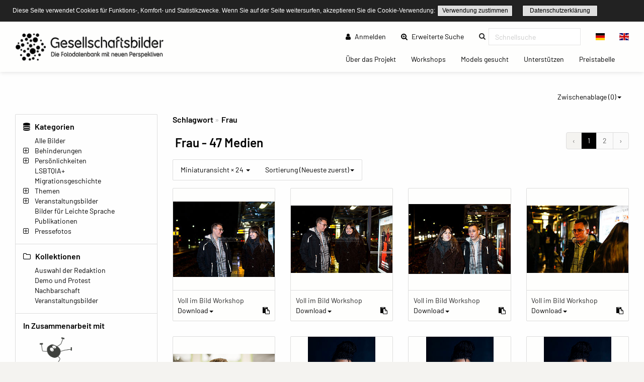

--- FILE ---
content_type: text/html; charset=UTF-8
request_url: https://www.gesellschaftsbilder.de/media/tag/504
body_size: 9610
content:
<!DOCTYPE html>
<html lang="de">
<head>
    <meta charset="utf-8">
    <meta http-equiv="X-UA-Compatible" content="IE=edge">
    <meta name="viewport" content="width=device-width, initial-scale=1">
    <meta name="description" content="Die Fotodatenbank mit neuen Perspektiven!"/>
    
    <meta name="csrf-token" content="D3VAvI9vL9DrJQhy7GyPJdRo6G8mC92jZoZvyLWD"/>

    <title> Frau – Gesellschaftsbilder.de</title>
    
    <meta property="og:title" content="Gesellschaftsbilder.de" />
    <meta property="og:description" content="Die Fotodatenbank mit neuen Perspektiven!" />
    <meta property="og:url" content="https://www.gesellschaftsbilder.de/media/tag/504" />
    <meta property="og:image" content="https://www.gesellschaftsbilder.de/assets/logos/2019_02_08__09_08_00_Gesellschaftsbilder_Logo.png" />
    
    <link rel="shortcut icon" type="image/x-icon" href="/ipl/img/favicon.ico">
    
<!-- Tell the browser to be responsive to screen width -->
    <meta content="width=device-width, initial-scale=1, maximum-scale=1, user-scalable=no" name="viewport">

    <!-- Bootstrap 3.3.6 -->
    <link rel="stylesheet" href="/ipl/css/ipl-fe-bootstrap.min.css">
    <!-- jQuery UI 1.12.1 -->
    <link rel="stylesheet" href="/ipl/plugins/jQueryUI/jquery-ui.min.css">
    <!-- Font Awesome 4.7.0 -->
    <link rel="stylesheet" href="/ipl/css/font-awesome.min.css">
    <!-- Ionicons 2.0.0 -->
    <link rel="stylesheet" href="/ipl/css/ionicons.min.css">
    <!-- iCheck colors -->
    <link rel="stylesheet" href="/ipl/plugins/icheck/all.css">
    <!-- Select2 -->
    <link rel="stylesheet" href="/ipl/plugins/select2/select2.min.css">
    <!-- Theme style -->
    <link rel="stylesheet" href="/ipl/css/AdminLTE.min.css">
    <link rel="stylesheet" href="/ipl/css/skins/skin-green.min.css">
    <!-- Flags CSS -->
    <link rel="stylesheet" href="/ipl/css/flag-icon.css">
    <!-- ImagePlant CSS -->
    <link rel="stylesheet" href="/ipl/css/bootstrap-datetimepicker.css">

    <link rel="stylesheet" href="/ipl/css/ipl-fe-custom.css">
    <link rel="stylesheet" href="/ipl/css/ipl-spacer.css">
    <style type="text/css">
        div.tooltip *{
            font-size: 0.85rem !important;
            word-break: break-word !important;
        }
    </style>

    
            <link rel="stylesheet" href="/vendor/sozialhelden/css/sozialhelden.css">
        
        
    

    

            <style>
        .ipl-asset-title-large {
            overflow: hidden;
            white-space: nowrap !important;
            text-overflow: ellipsis;
            cursor: pointer;
        }

            </style>
        <style>

        .content-wrapper{
            background-color: #fefefe;
        }
        .row.asset-filters .nav.navbar-nav a{
            color: #010101;
        }

        h1,h2,h3,h4,h5,h6{
            color: #010101  !important;
        }

        header.main-header .nav > li > a{
            color: #010101  !important;
        }

        .btn-group.ipl-media-overview-clipboard > a{
            color: #010101  !important;
        }

        header.main-header .nav > li > a:hover, header.main-header .nav > li > a:active, header.main-header .nav > li > a:focus{
/*            background-color: #010101  !important;*/
            background-color: transparent !important;
            color: #000000  !important;
        }
        #ipl-assets-links-pages li.active span{
            background-color: #010101  !important;
            color: #ffffff  !important;
        }

        .dropdown-menu > li > a:hover {
            background-color: #010101  !important;
            color: #ffffff  !important;
        }

        .row.asset-filters .nav.navbar-nav a.ipl-filter-active {
            color: #ffffff  !important;
        }
        .ipl-theme-background-color, .ipl-filter-active {
            background-color: #010101  !important;
        }

        .ipl-theme-color, #ipl-page-content a, #single-asset-clipboard-button .ipl-green, .IPL-Clipboarder .ipl-asset-clip.ipl-green, .sidebar-category, .ipl-asset-variants {
            color: #010101  !important;
        }

        #IPL-Sidebar .ipl-theme-color:hover,#IPL-Sidebar .ipl-theme-color:focus{
            color: #010101  !important;
        }

        .ipl-button, .ipl-button:focus {
            color: #010101  !important;
            border-color: #010101  !important;
        }

        .ipl-button:hover, .ipl-button:active {
            background-color: #010101  !important;
            border-color: #010101  !important;
            color: #ffffff !important;
        }

        .select2-container--default .select2-results__option[aria-selected=true] {
            background-color: #E87E04 !important;
            color: #ffffff;
        }

        .select2-container--default .select2-results__option--highlighted[aria-selected="false"] {
            background-color: #E87E04 !important;
            color: #ffffff;
        }

        .select2-container--default .select2-results__option--highlighted[aria-selected="false"]:hover {
            background-color: #E87E04 !important;
            color: white;
        }
        /*--- start other textlines colored ---*/
        .breadcrumb-ahead, #startseitentext div, #ipl-page-content{
            color: #010101  !important;
        }
        /*--- end other textlines colored ---*/
        .ipl-asset-dl-dropdown{
            color: #010101 !important;
        }
    </style>
                <link rel="stylesheet" type="text/css" href="/cookieconsent/cookieconsent32.min.css"/>
<style type="text/css">
    .cc-window.cc-banner {
        padding-top: 10px;
        padding-bottom: 10px;
    }

    div.ipl-cookie span {
        font-size: 12px !important;
    }

    div.ipl-cookie .ipl-button {
        font-size: 12px !important;
        padding: 0;
    }

    .cc-btn {
        display: inline-block;
        padding: 0;
        font-size: 12px;
        font-weight: normal;
        border-width: 1px;
        border-style: solid;
        text-align: center;
        white-space: nowrap;
    }
</style>
<script src="/cookieconsent/cookieconsent32.min.js"></script>
<script>
    window.addEventListener("load", function () {

        window.cookieconsent.initialise({
            onPopupOpen: function () {
                pushDown(this.element.clientHeight);
            },
            onPopupClose: function () {
                pushDown(0);
            },
            "palette": {
                "popup": {
                    "background": "#222222"
                },
                "button": {
                    "background": "transparent",
                    "border": "#010101",
                    "text": "#010101"
                }
            },
            "cookie": {
                "name": "ipl-frontend-cookie",
                "expiryDays": 30
            },
            "showLink": false,
            "position": "top",
            "layout": "ipl",
            "layouts": {
                "ipl": '<div class="ipl-cookie"><span>Diese Seite verwendet Cookies für Funktions-, Komfort- und Statistikzwecke. Wenn Sie auf der Seite weitersurfen, akzeptieren Sie die Cookie-Verwendung:</span> <a href="#" id="cn-accept-cookie" data-cookie-set="accept" class="cc-btn cc-dismiss cn-set-cookie cn-button ipl-button cookie-button">Verwendung zustimmen</a>&nbsp;<a href="https://www.gesellschaftsbilder.de/page/datenschutzerkl%C3%A4rung" class="ipl-button">Datenschutzerklärung</a></div>'
            }
        })

        function pushDown(height) {
            var navbar = document.getElementsByClassName("navbar-fixed-top")[0];
            var content = document.getElementsByClassName("wrapper")[0];
            navbar.style.transition = 'all 1s';
            navbar.style.marginTop = height + 'px';
            content.style.transition = 'all 1s';
            content.style.marginTop = height + 'px';
        }
    });
</script>
    </head>
<body class="hold-transition skin-green layout-top-nav" style="height: auto;">
<script type="text/javascript">
    /* Recover sidebar state */
    (function () {
        if (Boolean(sessionStorage.getItem('sidebar-toggle-collapsed'))) {
            var body = document.getElementsByTagName('body')[0];
            body.className = body.className + ' sidebar-collapse';
        }
    })();
</script>
<header class="main-header">
    <div class="navbar navbar-fixed-top">
        <!-- First navbar -->
        <nav class="navbar navbar-default" id="navbar-top">
            <div class="container-fullwidth">
                <!-- Logo -->
                <div id="ipl-header-logo" class="navbar-header">
                    <button type="button" id="IPL-Top-Menu-Toggler" class="navbar-toggle" data-toggle="collapse"
                            data-target="#navbar-collapse">
                        <span class="icon-bar"></span>
                        <span class="icon-bar"></span>
                        <span class="icon-bar"></span>
                        <span style="display:none; visibility: hidden">Menu</span>
                    </button>
                    <a href="https://www.gesellschaftsbilder.de" class="navbar-brand custom"><img src="/assets/logos/2019_02_08__09_08_00_Gesellschaftsbilder_Logo.png" class="ipl-custom-logo" alt="Start"/></a>
                </div>
                <!-- Navbar Right Menu -->

                <div class="navbar-custom-menu" id="navbar-collapse">
                    <div class="ipl-service-navigation top">
                        <ul class="nav navbar-nav">
                            
                            
                                
                                                                    
                                                                            
                                                                                    <li>
                                                <a href="https://www.gesellschaftsbilder.de/login"><i
                                                        class="fa fa-user"></i> Anmelden</a>
                                            </li>
                                                                                
                                                                                
                                                                                
                                                                                
                                                                        
                                                                                                                                                        <!-- Extended search -->
                                                                                                                        <li class=""><a class="ipl-theme-color" href="https://www.gesellschaftsbilder.de/search"><i class="fa fa-search-plus"></i> Erweiterte Suche <span class="sr-only">(current)</span></a></li>
                                                                                                            <!-- Quicksearch -->
                                <li>
                                    <form action="https://www.gesellschaftsbilder.de/quicksearch-save" class="xnavbar-form xnavbar-left"
                                          role="search">
                                        <input type="hidden" name="_token" value="D3VAvI9vL9DrJQhy7GyPJdRo6G8mC92jZoZvyLWD">
                                        <div class="navbar-form input-group ipl-quicksearch">
                                            <input type="text" class="form-control" id="navbar-search-input" name="searchterm" placeholder="Schnellsuche" value required><label for="navbar-search-input" style="display: none;visibility: hidden;">Schnellsuche</label>

                                        </div>
                                    </form>
                                </li>
                                                        
                            
                                                            <li class="lang-switch-right">
                                    <div class="btn-group" id="language-switcher">
                                                                                    <form action="https://www.gesellschaftsbilder.de/language" method="post"
                                                  class="btn-group inline">
                                                <input type="hidden" name="_token" value="D3VAvI9vL9DrJQhy7GyPJdRo6G8mC92jZoZvyLWD">
                                                <input type="hidden" name="language" value="de"/>
                                                <button class="btn btn-default" type="submit"
                                                        title="Sprache wechseln"><span
                                                        class="flag-icon flag-icon-de"></span></button>
                                            </form>
                                                                                    <form action="https://www.gesellschaftsbilder.de/language" method="post"
                                                  class="btn-group inline">
                                                <input type="hidden" name="_token" value="D3VAvI9vL9DrJQhy7GyPJdRo6G8mC92jZoZvyLWD">
                                                <input type="hidden" name="language" value="en"/>
                                                <button class="btn btn-default" type="submit"
                                                        title="Sprache wechseln"><span
                                                        class="flag-icon flag-icon-en"></span></button>
                                            </form>
                                                                            </div>
                                </li>
                                                    </ul>
                    </div>
                                            <div class="ipl-page-navigation bottom">
                            <ul class="nav navbar-nav">
                                                                                                                                                                                        <li><a
                                                    href="https://www.gesellschaftsbilder.de/page/%C3%9Cber%20das%20Projekt"> Über das Projekt
                                                    <span class="sr-only">(current)</span></a></li>
                                                                                                                                                                <li><a
                                                    href="https://www.gesellschaftsbilder.de/page/Workshops"> Workshops
                                                    <span class="sr-only">(current)</span></a></li>
                                                                                                                                                                <li><a
                                                    href="https://www.gesellschaftsbilder.de/page/Models%20gesucht"> Models gesucht
                                                    <span class="sr-only">(current)</span></a></li>
                                                                                                                                                                <li><a
                                                    href="https://www.gesellschaftsbilder.de/page/Unterst%C3%BCtzen"> Unterstützen
                                                    <span class="sr-only">(current)</span></a></li>
                                                                                                                                                                <li><a
                                                    href="https://www.gesellschaftsbilder.de/page/Preistabelle"> Preistabelle
                                                    <span class="sr-only">(current)</span></a></li>
                                                                                                                                        </ul>
                        </div>
                                    </div>
                <!-- /.navbar-custom-menu -->
            </div>
        </nav>
        <!-- / First navbar -->
        <!-- Second navbar -->

        <!-- / Second navbar -->
    </div>
</header>
<div class="wrapper">
    <div class="content-wrapper">
        <div id="ipl-content" style="padding-top: 100px;">
            
                        <div class="row mb-3">
                <div
                    class="col-md-6 col-sm-6 col-xs-6 visible-xs-* visible-sm-* visible-md-* ipl-sidebar-toggle-wrapper">
                    <button type="button" class="ipl-button-media-navigation ipl-sidebar-toggle navbar-toggle"
                            data-toggle="iploffcanvas">Mediennavigation</button>
                </div>
                                                            <div class="col-md-6 col-sm-6 col-xs-6 visible-xs-* visible-sm-* visible-md-*"
                             id="IPL-FE-Clipboard-Dropdown">
                            <ul class="nav navbar-nav">
                                <li class="btn-group ipl-media-overview-clipboard">
                                    <a href="#" class="dropdown-toggle" data-toggle="dropdown">Zwischenablage (<span
        class="ipl-clp-count">0</span>)<span class="caret"></span></a>
<ul class="dropdown-menu dropdown-menu-right">
    <li><a href="https://www.gesellschaftsbilder.de/media/clipboard">Öffnen</a></li>
            <li>
            <a href="https://www.gesellschaftsbilder.de/download/pdf/grid/clipboard"
               class="" data="ipl-clipboard-to-pdf">Als PDF-Datei speichern</a></li>
        <li><a href="#" class="ipl-clear-clipboard" data="list">Zwischenablage leeren</a></li>
    
    
    </ul>

                                </li>
                            </ul>
                        </div>
                                                </div>
                        <div class="container-fluid">
                <div class="row frontend-content row-offcanvas row-offcanvas-left">
                                            <div class="col-12 col-md-3 sidebar-offcanvas" id="IPL-Sidebar" role="navigation">
                                                            <div id="ipl-content-sidebar">
                
                

            
    

            <div>
            <h4><i class="fa fa-database"></i> Kategorien</h4>
                        <ul id="sidebar-categories">
                
                                    
                                        
                    <li data-id="2" class="ipl-cat-2 sidebar-category">
                                                                                    <i class="ipl-no-icon "></i>
                            
                                                            <a href="https://www.gesellschaftsbilder.de/media/category/2"
                                   class="ipl-theme-color" title="Alle Bilder">
                                    Alle Bilder
                                </a>
                            
                                                                                                                                    </li>
                                    
                                        
                    <li data-id="13" class="ipl-cat-13 sidebar-category">
                                                                                    <i class="fa fa-plus-square-o ipl-frontend-categorie-tree "></i>
                            
                                                            <a href="https://www.gesellschaftsbilder.de/media/category/13"
                                   class="ipl-theme-color" title="Behinderungen">
                                    Behinderungen
                                </a>
                            
                                                                                                <ul><i class="fa fa-spinner fa-pulse"></i></ul>
                                                                                                        </li>
                                    
                                        
                    <li data-id="14" class="ipl-cat-14 sidebar-category">
                                                                                    <i class="fa fa-plus-square-o ipl-frontend-categorie-tree "></i>
                            
                                                            <a href="https://www.gesellschaftsbilder.de/media/category/14"
                                   class="ipl-theme-color" title="Persönlichkeiten">
                                    Persönlichkeiten
                                </a>
                            
                                                                                                <ul><i class="fa fa-spinner fa-pulse"></i></ul>
                                                                                                        </li>
                                    
                                        
                    <li data-id="76" class="ipl-cat-76 sidebar-category">
                                                                                    <i class="ipl-no-icon "></i>
                            
                                                            <a href="https://www.gesellschaftsbilder.de/media/category/76"
                                   class="ipl-theme-color" title="LSBTQIA+">
                                    LSBTQIA+
                                </a>
                            
                                                                                                                                    </li>
                                    
                                        
                    <li data-id="77" class="ipl-cat-77 sidebar-category">
                                                                                    <i class="ipl-no-icon "></i>
                            
                                                            <a href="https://www.gesellschaftsbilder.de/media/category/77"
                                   class="ipl-theme-color" title="Migrationsgeschichte">
                                    Migrationsgeschichte
                                </a>
                            
                                                                                                                                    </li>
                                    
                                        
                    <li data-id="15" class="ipl-cat-15 sidebar-category">
                                                                                    <i class="fa fa-plus-square-o ipl-frontend-categorie-tree "></i>
                            
                                                            <a href="https://www.gesellschaftsbilder.de/media/category/15"
                                   class="ipl-theme-color" title="Themen">
                                    Themen
                                </a>
                            
                                                                                                <ul><i class="fa fa-spinner fa-pulse"></i></ul>
                                                                                                        </li>
                                    
                                        
                    <li data-id="16" class="ipl-cat-16 sidebar-category">
                                                                                    <i class="fa fa-plus-square-o ipl-frontend-categorie-tree "></i>
                            
                                                            <a href="https://www.gesellschaftsbilder.de/media/category/16"
                                   class="ipl-theme-color" title="Veranstaltungsbilder">
                                    Veranstaltungsbilder
                                </a>
                            
                                                                                                <ul><i class="fa fa-spinner fa-pulse"></i></ul>
                                                                                                        </li>
                                    
                                        
                    <li data-id="102" class="ipl-cat-102 sidebar-category">
                                                                                    <i class="ipl-no-icon "></i>
                            
                                                            <a href="https://www.gesellschaftsbilder.de/media/category/102"
                                   class="ipl-theme-color" title="Bilder für Leichte Sprache">
                                    Bilder für Leichte Sprache
                                </a>
                            
                                                                                                                                    </li>
                                    
                                        
                    <li data-id="75" class="ipl-cat-75 sidebar-category">
                                                                                    <i class="ipl-no-icon "></i>
                            
                                                            <a href="https://www.gesellschaftsbilder.de/media/category/75"
                                   class="ipl-theme-color" title="Publikationen">
                                    Publikationen
                                </a>
                            
                                                                                                                                    </li>
                                    
                                        
                    <li data-id="97" class="ipl-cat-97 sidebar-category">
                                                                                    <i class="fa fa-plus-square-o ipl-frontend-categorie-tree "></i>
                            
                                                            <a href="https://www.gesellschaftsbilder.de/media/category/97"
                                   class="ipl-theme-color" title="Pressefotos">
                                    Pressefotos
                                </a>
                            
                                                                                                <ul><i class="fa fa-spinner fa-pulse"></i></ul>
                                                                                                        </li>
                            </ul>
        </div>
        
            <div>
            <h4><i class="fa fa-folder-o"></i> Kollektionen</h4>
            <div class="ipl-margin-left-sidebar">
                
                                                                        <div>
                        <a href="https://www.gesellschaftsbilder.de/media/collection/3"
                           class="ipl-theme-color">Auswahl der Redaktion</a>
                    </div>
                    
                                                        <div>
                        <a href="https://www.gesellschaftsbilder.de/media/collection/4"
                           class="ipl-theme-color">Demo und Protest</a>
                    </div>
                    
                                                        <div>
                        <a href="https://www.gesellschaftsbilder.de/media/collection/6"
                           class="ipl-theme-color">Nachbarschaft</a>
                    </div>
                    
                                                        <div>
                        <a href="https://www.gesellschaftsbilder.de/media/collection/7"
                           class="ipl-theme-color">Veranstaltungsbilder</a>
                    </div>
                    
                                            </div>
        </div>
        
        
        
        
    
    <div>
    <h4>In Zusammenarbeit mit</h4>
    <a href="https://leidmedien.de" target="_blank" style="display: block;">
        <img src="/vendor/sozialhelden/assets/LeidmedienLogo.png" style="max-width: 100%">
    </a>
</div>
<div>
    <h4>Ausgezeichnet mit dem</h4>
    <div style="text-align: center;">
        <img src="/vendor/sozialhelden/assets/PRIZE-INCLUSION-LOGO.jpg" style="max-width: 150px">
    </div>
</div>    
    </div>
                                                    </div>
                                        <div class="col-md-9 ipl-content-md-9">
                            <div class="row ipl-content-tools">
    <div class="col-md-6 mb-3">
<ul class="ipl-gry breadcrumb breadcrumb-cats py-0 my-0">
            <li class="breadcrumb-ahead">Schlagwort </li>
        <li class="breadcrumb-ahead"> Frau</li>
    </ul>
</div>

    <div class="row content_header">
        <div class="col-md-8 my-2">
                        <h1 class="ipl-container-title">
                     Frau
                                                    <span id="ipl-title-assets-count"
                          lang="de"> - 47 Medien</span>
                            </h1>
                                        <div></div>
                    </div>
        <div class="col-md-4 mb-2">
                            <div id="ipl-assets-links-pages"><nav>
        <ul class="pagination my-0">
            
                            <li class="page-item disabled" aria-disabled="true" aria-label="&amp;laquo; Zurück">
                    <span class="page-link" aria-hidden="true">&lsaquo;</span>
                </li>
            
            
                            
                
                
                                                                                        <li class="page-item active" aria-current="page"><span class="page-link">1</span></li>
                                                                                                <li class="page-item"><a class="page-link" href="https://www.gesellschaftsbilder.de/media/tag/504?page=2">2</a></li>
                                                                        
            
                            <li class="page-item">
                    <a class="page-link" href="https://www.gesellschaftsbilder.de/media/tag/504?page=2" rel="next" aria-label="Vor &amp;raquo;">&rsaquo;</a>
                </li>
                    </ul>
    </nav>
</div>
                    </div>
    </div>
            <div class="row asset-filters">
            <div class="col-md-9 col-sm-12 col-xs-12">
                <ul class="nav navbar-nav">
                    <li class="btn-group">
    <a href="#"
       class="dropdown-toggle "
       data-toggle="dropdown">Miniaturansicht &times; 24
        <span class="caret"></span></a>
    <ul class="dropdown-menu">
        <li><a href="#" class="switch-to" data="grid"><i class="fa fa-th-large"></i> Miniaturansicht</a></li>
        <li><a href="#" class="switch-to" data="list"><i class="fa fa-th-list"></i> Listenansicht</a></li>
        <li role="separator" class="divider"></li>
        <li><a href="#" class="aperpage" data="12"><i class="fa fa-th"></i> 12 Medien pro Seite</a></li>
        <li><a href="#" class="aperpage" data="24"><i class="fa fa-th"></i> 24 Medien pro Seite</a></li>
        <li><a href="#" class="aperpage" data="48"><i class="fa fa-th"></i> 48 Medien pro Seite</a></li>
        <li><a href="#" class="aperpage" data="72"><i class="fa fa-th"></i> 72 Medien pro Seite</a></li>
    </ul>
</li>
            <li class="btn-group">
            <a href="#" class="dropdown-toggle "
               data-toggle="dropdown">Sortierung (Neueste zuerst)<span class="caret"></span></a>
            <ul class="dropdown-menu">
                <li><a href="#" class="switch-vieworder" data="id" rel="desc"><i
                            class="fa fa-sort-numeric-asc"></i> Neueste zuerst</a></li>
                <li><a href="#" class="switch-vieworder" data="id" rel="asc"><i
                            class="fa fa-sort-numeric-desc"></i> Älteste zuerst</a></li>
                <li role="separator" class="divider"></li>
                                    <li><a href="#" class="switch-vieworder" data="caption_de" rel="asc"><i
                                class="fa fa-sort-alpha-asc"></i> Titel aufwärts</a></li>
                    <li><a href="#" class="switch-vieworder" data="caption_de" rel="desc"><i
                                class="fa fa-sort-alpha-desc"></i> Titel abwärts</a></li>
                    <li role="separator" class="divider"></li>
                                                    <li><a href="#" class="switch-vieworder" data="original_filename" rel="asc"><i
                                class="fa fa-sort-alpha-asc"></i> Dateiname aufwärts</a></li>
                    <li><a href="#" class="switch-vieworder" data="original_filename" rel="desc"><i
                                class="fa fa-sort-alpha-desc"></i> Dateiname abwärts</a></li>
                    <li role="separator" class="divider"></li>
                                <li><a href="#" class="switch-vieworder" data="size" rel="asc"><i
                            class="fa fa-sort-amount-asc"></i> Dateigröße aufwärts</a></li>
                <li><a href="#" class="switch-vieworder" data="size" rel="desc"><i
                            class="fa fa-sort-amount-desc"></i> Dateigröße abwärts</a></li>
            </ul>
        </li>
    
    
    

                </ul>
            </div>
        </div>
        </div>
                            <div id="ipl-assets-content">

                    
            
                                                                <div id="ipl-media-overview" class="row ipl-media grid">
                    
                        <div class="col-xl-3 col-lg-3 col-md-4 col-sm-6 thumb ipl-asset-thumb-container "
     id="IPL-Asset-Container-2864">
    <div class="panel card ipl-single-asset-panel-card">
        
        
                        <div class="asset-wrap-center">
            <a class="" href="https://www.gesellschaftsbilder.de/detail/media?page=1&amp;id=2864&amp;mediafilter=all&amp;container=tag&amp;cid=504">
                <img class="img-responsive card-img-top" src="[data-uri]"
                     alt="Voll im Bild Workshop"
                     title="Voll im Bild Workshop"
                     style="background-image: url(https://www.gesellschaftsbilder.de/ipl-media/images/thumbnail/ipl_190410BKCxk000000000002864.jpg?697080ba1a63e8.06536354);">
            </a>
        </div>
        <div class="panel-footer card-body">
            <div class="ipl-assets-grid-title" data-toggle="tooltip" data-placement="top" title="Voll im Bild Workshop">
                Voll im Bild Workshop
            </div><div class="ipl-assset-tools ipl-flex ipl-flex-align-center">
            <ul class="nav navbar-nav">
            <li class="btn-group">
                <a href="#" data-id="2864" class="dropdown-toggle ipl-asset-dl-dropdown dl-get ipl-theme-color"
                   data-toggle="dropdown">Download<span class="caret"></span></a>
                <ul class="dropdown-menu" id="dm-2864" style="min-width: 40px;">
                    <li style="padding: 0 15px;"><i class="fa fa-spinner fa-pulse"></i></li>
                </ul>
            </li>
        </ul>
    

            <span class="form-check-label ipl-form-check-label IPL-Clipboarder">
                    <i rel="tag" id="clip-2864" data="2864"
               class="ipl-asset-clip ipl-green fa fa-clipboard"
               title="Zur Zwischenablage hinzufügen"></i>
            </span>
            </div>
        </div>
    </div>
</div>

                    
                        <div class="col-xl-3 col-lg-3 col-md-4 col-sm-6 thumb ipl-asset-thumb-container "
     id="IPL-Asset-Container-2863">
    <div class="panel card ipl-single-asset-panel-card">
        
        
                        <div class="asset-wrap-center">
            <a class="" href="https://www.gesellschaftsbilder.de/detail/media?page=2&amp;id=2863&amp;mediafilter=all&amp;container=tag&amp;cid=504">
                <img class="img-responsive card-img-top" src="[data-uri]"
                     alt="Voll im Bild Workshop"
                     title="Voll im Bild Workshop"
                     style="background-image: url(https://www.gesellschaftsbilder.de/ipl-media/images/thumbnail/ipl_190410stzSM000000000002863.jpg?697080ba1bc1a1.31930727);">
            </a>
        </div>
        <div class="panel-footer card-body">
            <div class="ipl-assets-grid-title" data-toggle="tooltip" data-placement="top" title="Voll im Bild Workshop">
                Voll im Bild Workshop
            </div><div class="ipl-assset-tools ipl-flex ipl-flex-align-center">
            <ul class="nav navbar-nav">
            <li class="btn-group">
                <a href="#" data-id="2863" class="dropdown-toggle ipl-asset-dl-dropdown dl-get ipl-theme-color"
                   data-toggle="dropdown">Download<span class="caret"></span></a>
                <ul class="dropdown-menu" id="dm-2863" style="min-width: 40px;">
                    <li style="padding: 0 15px;"><i class="fa fa-spinner fa-pulse"></i></li>
                </ul>
            </li>
        </ul>
    

            <span class="form-check-label ipl-form-check-label IPL-Clipboarder">
                    <i rel="tag" id="clip-2863" data="2863"
               class="ipl-asset-clip ipl-green fa fa-clipboard"
               title="Zur Zwischenablage hinzufügen"></i>
            </span>
            </div>
        </div>
    </div>
</div>

                    
                        <div class="col-xl-3 col-lg-3 col-md-4 col-sm-6 thumb ipl-asset-thumb-container "
     id="IPL-Asset-Container-2862">
    <div class="panel card ipl-single-asset-panel-card">
        
        
                        <div class="asset-wrap-center">
            <a class="" href="https://www.gesellschaftsbilder.de/detail/media?page=3&amp;id=2862&amp;mediafilter=all&amp;container=tag&amp;cid=504">
                <img class="img-responsive card-img-top" src="[data-uri]"
                     alt="Voll im Bild Workshop"
                     title="Voll im Bild Workshop"
                     style="background-image: url(https://www.gesellschaftsbilder.de/ipl-media/images/thumbnail/ipl_190410iaQGg000000000002862.jpg?697080ba1d4850.51662974);">
            </a>
        </div>
        <div class="panel-footer card-body">
            <div class="ipl-assets-grid-title" data-toggle="tooltip" data-placement="top" title="Voll im Bild Workshop">
                Voll im Bild Workshop
            </div><div class="ipl-assset-tools ipl-flex ipl-flex-align-center">
            <ul class="nav navbar-nav">
            <li class="btn-group">
                <a href="#" data-id="2862" class="dropdown-toggle ipl-asset-dl-dropdown dl-get ipl-theme-color"
                   data-toggle="dropdown">Download<span class="caret"></span></a>
                <ul class="dropdown-menu" id="dm-2862" style="min-width: 40px;">
                    <li style="padding: 0 15px;"><i class="fa fa-spinner fa-pulse"></i></li>
                </ul>
            </li>
        </ul>
    

            <span class="form-check-label ipl-form-check-label IPL-Clipboarder">
                    <i rel="tag" id="clip-2862" data="2862"
               class="ipl-asset-clip ipl-green fa fa-clipboard"
               title="Zur Zwischenablage hinzufügen"></i>
            </span>
            </div>
        </div>
    </div>
</div>

                    
                        <div class="col-xl-3 col-lg-3 col-md-4 col-sm-6 thumb ipl-asset-thumb-container "
     id="IPL-Asset-Container-2861">
    <div class="panel card ipl-single-asset-panel-card">
        
        
                        <div class="asset-wrap-center">
            <a class="" href="https://www.gesellschaftsbilder.de/detail/media?page=4&amp;id=2861&amp;mediafilter=all&amp;container=tag&amp;cid=504">
                <img class="img-responsive card-img-top" src="[data-uri]"
                     alt="Voll im Bild Workshop"
                     title="Voll im Bild Workshop"
                     style="background-image: url(https://www.gesellschaftsbilder.de/ipl-media/images/thumbnail/ipl_190410SwDLU000000000002861.jpg?697080ba1f21f3.09062288);">
            </a>
        </div>
        <div class="panel-footer card-body">
            <div class="ipl-assets-grid-title" data-toggle="tooltip" data-placement="top" title="Voll im Bild Workshop">
                Voll im Bild Workshop
            </div><div class="ipl-assset-tools ipl-flex ipl-flex-align-center">
            <ul class="nav navbar-nav">
            <li class="btn-group">
                <a href="#" data-id="2861" class="dropdown-toggle ipl-asset-dl-dropdown dl-get ipl-theme-color"
                   data-toggle="dropdown">Download<span class="caret"></span></a>
                <ul class="dropdown-menu" id="dm-2861" style="min-width: 40px;">
                    <li style="padding: 0 15px;"><i class="fa fa-spinner fa-pulse"></i></li>
                </ul>
            </li>
        </ul>
    

            <span class="form-check-label ipl-form-check-label IPL-Clipboarder">
                    <i rel="tag" id="clip-2861" data="2861"
               class="ipl-asset-clip ipl-green fa fa-clipboard"
               title="Zur Zwischenablage hinzufügen"></i>
            </span>
            </div>
        </div>
    </div>
</div>

                    
                        <div class="col-xl-3 col-lg-3 col-md-4 col-sm-6 thumb ipl-asset-thumb-container "
     id="IPL-Asset-Container-2860">
    <div class="panel card ipl-single-asset-panel-card">
        
        
                        <div class="asset-wrap-center">
            <a class="" href="https://www.gesellschaftsbilder.de/detail/media?page=5&amp;id=2860&amp;mediafilter=all&amp;container=tag&amp;cid=504">
                <img class="img-responsive card-img-top" src="[data-uri]"
                     alt="Voll im Bild Workshop"
                     title="Voll im Bild Workshop"
                     style="background-image: url(https://www.gesellschaftsbilder.de/ipl-media/images/thumbnail/ipl_190410lqfpU000000000002860.jpg?697080ba210766.69497641);">
            </a>
        </div>
        <div class="panel-footer card-body">
            <div class="ipl-assets-grid-title" data-toggle="tooltip" data-placement="top" title="Voll im Bild Workshop">
                Voll im Bild Workshop
            </div><div class="ipl-assset-tools ipl-flex ipl-flex-align-center">
            <ul class="nav navbar-nav">
            <li class="btn-group">
                <a href="#" data-id="2860" class="dropdown-toggle ipl-asset-dl-dropdown dl-get ipl-theme-color"
                   data-toggle="dropdown">Download<span class="caret"></span></a>
                <ul class="dropdown-menu" id="dm-2860" style="min-width: 40px;">
                    <li style="padding: 0 15px;"><i class="fa fa-spinner fa-pulse"></i></li>
                </ul>
            </li>
        </ul>
    

            <span class="form-check-label ipl-form-check-label IPL-Clipboarder">
                    <i rel="tag" id="clip-2860" data="2860"
               class="ipl-asset-clip ipl-green fa fa-clipboard"
               title="Zur Zwischenablage hinzufügen"></i>
            </span>
            </div>
        </div>
    </div>
</div>

                    
                        <div class="col-xl-3 col-lg-3 col-md-4 col-sm-6 thumb ipl-asset-thumb-container "
     id="IPL-Asset-Container-2757">
    <div class="panel card ipl-single-asset-panel-card">
        
        
                        <div class="asset-wrap-center">
            <a class="" href="https://www.gesellschaftsbilder.de/detail/media?page=6&amp;id=2757&amp;mediafilter=all&amp;container=tag&amp;cid=504">
                <img class="img-responsive card-img-top" src="[data-uri]"
                     alt="Voll im Bild"
                     title="Voll im Bild"
                     style="background-image: url(https://www.gesellschaftsbilder.de/ipl-media/images/thumbnail/ipl_190319XWnbx000000000002757.jpg?697080ba22a097.25750721);">
            </a>
        </div>
        <div class="panel-footer card-body">
            <div class="ipl-assets-grid-title" data-toggle="tooltip" data-placement="top" title="Voll im Bild">
                Voll im Bild
            </div><div class="ipl-assset-tools ipl-flex ipl-flex-align-center">
            <ul class="nav navbar-nav">
            <li class="btn-group">
                <a href="#" data-id="2757" class="dropdown-toggle ipl-asset-dl-dropdown dl-get ipl-theme-color"
                   data-toggle="dropdown">Download<span class="caret"></span></a>
                <ul class="dropdown-menu" id="dm-2757" style="min-width: 40px;">
                    <li style="padding: 0 15px;"><i class="fa fa-spinner fa-pulse"></i></li>
                </ul>
            </li>
        </ul>
    

            <span class="form-check-label ipl-form-check-label IPL-Clipboarder">
                    <i rel="tag" id="clip-2757" data="2757"
               class="ipl-asset-clip ipl-green fa fa-clipboard"
               title="Zur Zwischenablage hinzufügen"></i>
            </span>
            </div>
        </div>
    </div>
</div>

                    
                        <div class="col-xl-3 col-lg-3 col-md-4 col-sm-6 thumb ipl-asset-thumb-container "
     id="IPL-Asset-Container-2756">
    <div class="panel card ipl-single-asset-panel-card">
        
        
                        <div class="asset-wrap-center">
            <a class="" href="https://www.gesellschaftsbilder.de/detail/media?page=7&amp;id=2756&amp;mediafilter=all&amp;container=tag&amp;cid=504">
                <img class="img-responsive card-img-top" src="[data-uri]"
                     alt="Voll im Bild"
                     title="Voll im Bild"
                     style="background-image: url(https://www.gesellschaftsbilder.de/ipl-media/images/thumbnail/ipl_190319eSnMr000000000002756.jpg?697080ba23e0c0.67863730);">
            </a>
        </div>
        <div class="panel-footer card-body">
            <div class="ipl-assets-grid-title" data-toggle="tooltip" data-placement="top" title="Voll im Bild">
                Voll im Bild
            </div><div class="ipl-assset-tools ipl-flex ipl-flex-align-center">
            <ul class="nav navbar-nav">
            <li class="btn-group">
                <a href="#" data-id="2756" class="dropdown-toggle ipl-asset-dl-dropdown dl-get ipl-theme-color"
                   data-toggle="dropdown">Download<span class="caret"></span></a>
                <ul class="dropdown-menu" id="dm-2756" style="min-width: 40px;">
                    <li style="padding: 0 15px;"><i class="fa fa-spinner fa-pulse"></i></li>
                </ul>
            </li>
        </ul>
    

            <span class="form-check-label ipl-form-check-label IPL-Clipboarder">
                    <i rel="tag" id="clip-2756" data="2756"
               class="ipl-asset-clip ipl-green fa fa-clipboard"
               title="Zur Zwischenablage hinzufügen"></i>
            </span>
            </div>
        </div>
    </div>
</div>

                    
                        <div class="col-xl-3 col-lg-3 col-md-4 col-sm-6 thumb ipl-asset-thumb-container "
     id="IPL-Asset-Container-2755">
    <div class="panel card ipl-single-asset-panel-card">
        
        
                        <div class="asset-wrap-center">
            <a class="" href="https://www.gesellschaftsbilder.de/detail/media?page=8&amp;id=2755&amp;mediafilter=all&amp;container=tag&amp;cid=504">
                <img class="img-responsive card-img-top" src="[data-uri]"
                     alt="Voll im Bild"
                     title="Voll im Bild"
                     style="background-image: url(https://www.gesellschaftsbilder.de/ipl-media/images/thumbnail/ipl_190319iasep000000000002755.jpg?697080ba2504d4.69615905);">
            </a>
        </div>
        <div class="panel-footer card-body">
            <div class="ipl-assets-grid-title" data-toggle="tooltip" data-placement="top" title="Voll im Bild">
                Voll im Bild
            </div><div class="ipl-assset-tools ipl-flex ipl-flex-align-center">
            <ul class="nav navbar-nav">
            <li class="btn-group">
                <a href="#" data-id="2755" class="dropdown-toggle ipl-asset-dl-dropdown dl-get ipl-theme-color"
                   data-toggle="dropdown">Download<span class="caret"></span></a>
                <ul class="dropdown-menu" id="dm-2755" style="min-width: 40px;">
                    <li style="padding: 0 15px;"><i class="fa fa-spinner fa-pulse"></i></li>
                </ul>
            </li>
        </ul>
    

            <span class="form-check-label ipl-form-check-label IPL-Clipboarder">
                    <i rel="tag" id="clip-2755" data="2755"
               class="ipl-asset-clip ipl-green fa fa-clipboard"
               title="Zur Zwischenablage hinzufügen"></i>
            </span>
            </div>
        </div>
    </div>
</div>

                    
                        <div class="col-xl-3 col-lg-3 col-md-4 col-sm-6 thumb ipl-asset-thumb-container "
     id="IPL-Asset-Container-2754">
    <div class="panel card ipl-single-asset-panel-card">
        
        
                        <div class="asset-wrap-center">
            <a class="" href="https://www.gesellschaftsbilder.de/detail/media?page=9&amp;id=2754&amp;mediafilter=all&amp;container=tag&amp;cid=504">
                <img class="img-responsive card-img-top" src="[data-uri]"
                     alt="Voll im Bild"
                     title="Voll im Bild"
                     style="background-image: url(https://www.gesellschaftsbilder.de/ipl-media/images/thumbnail/ipl_190319GjbNM000000000002754.jpg?697080ba261b79.03123050);">
            </a>
        </div>
        <div class="panel-footer card-body">
            <div class="ipl-assets-grid-title" data-toggle="tooltip" data-placement="top" title="Voll im Bild">
                Voll im Bild
            </div><div class="ipl-assset-tools ipl-flex ipl-flex-align-center">
            <ul class="nav navbar-nav">
            <li class="btn-group">
                <a href="#" data-id="2754" class="dropdown-toggle ipl-asset-dl-dropdown dl-get ipl-theme-color"
                   data-toggle="dropdown">Download<span class="caret"></span></a>
                <ul class="dropdown-menu" id="dm-2754" style="min-width: 40px;">
                    <li style="padding: 0 15px;"><i class="fa fa-spinner fa-pulse"></i></li>
                </ul>
            </li>
        </ul>
    

            <span class="form-check-label ipl-form-check-label IPL-Clipboarder">
                    <i rel="tag" id="clip-2754" data="2754"
               class="ipl-asset-clip ipl-green fa fa-clipboard"
               title="Zur Zwischenablage hinzufügen"></i>
            </span>
            </div>
        </div>
    </div>
</div>

                    
                        <div class="col-xl-3 col-lg-3 col-md-4 col-sm-6 thumb ipl-asset-thumb-container "
     id="IPL-Asset-Container-2753">
    <div class="panel card ipl-single-asset-panel-card">
        
        
                        <div class="asset-wrap-center">
            <a class="" href="https://www.gesellschaftsbilder.de/detail/media?page=10&amp;id=2753&amp;mediafilter=all&amp;container=tag&amp;cid=504">
                <img class="img-responsive card-img-top" src="[data-uri]"
                     alt="Voll im Bild"
                     title="Voll im Bild"
                     style="background-image: url(https://www.gesellschaftsbilder.de/ipl-media/images/thumbnail/ipl_190319plntp000000000002753.jpg?697080ba2788d5.21819872);">
            </a>
        </div>
        <div class="panel-footer card-body">
            <div class="ipl-assets-grid-title" data-toggle="tooltip" data-placement="top" title="Voll im Bild">
                Voll im Bild
            </div><div class="ipl-assset-tools ipl-flex ipl-flex-align-center">
            <ul class="nav navbar-nav">
            <li class="btn-group">
                <a href="#" data-id="2753" class="dropdown-toggle ipl-asset-dl-dropdown dl-get ipl-theme-color"
                   data-toggle="dropdown">Download<span class="caret"></span></a>
                <ul class="dropdown-menu" id="dm-2753" style="min-width: 40px;">
                    <li style="padding: 0 15px;"><i class="fa fa-spinner fa-pulse"></i></li>
                </ul>
            </li>
        </ul>
    

            <span class="form-check-label ipl-form-check-label IPL-Clipboarder">
                    <i rel="tag" id="clip-2753" data="2753"
               class="ipl-asset-clip ipl-green fa fa-clipboard"
               title="Zur Zwischenablage hinzufügen"></i>
            </span>
            </div>
        </div>
    </div>
</div>

                    
                        <div class="col-xl-3 col-lg-3 col-md-4 col-sm-6 thumb ipl-asset-thumb-container "
     id="IPL-Asset-Container-2752">
    <div class="panel card ipl-single-asset-panel-card">
        
        
                        <div class="asset-wrap-center">
            <a class="" href="https://www.gesellschaftsbilder.de/detail/media?page=11&amp;id=2752&amp;mediafilter=all&amp;container=tag&amp;cid=504">
                <img class="img-responsive card-img-top" src="[data-uri]"
                     alt="Voll im Bild"
                     title="Voll im Bild"
                     style="background-image: url(https://www.gesellschaftsbilder.de/ipl-media/images/thumbnail/ipl_190319GxejF000000000002752.jpg?697080ba294c37.94566772);">
            </a>
        </div>
        <div class="panel-footer card-body">
            <div class="ipl-assets-grid-title" data-toggle="tooltip" data-placement="top" title="Voll im Bild">
                Voll im Bild
            </div><div class="ipl-assset-tools ipl-flex ipl-flex-align-center">
            <ul class="nav navbar-nav">
            <li class="btn-group">
                <a href="#" data-id="2752" class="dropdown-toggle ipl-asset-dl-dropdown dl-get ipl-theme-color"
                   data-toggle="dropdown">Download<span class="caret"></span></a>
                <ul class="dropdown-menu" id="dm-2752" style="min-width: 40px;">
                    <li style="padding: 0 15px;"><i class="fa fa-spinner fa-pulse"></i></li>
                </ul>
            </li>
        </ul>
    

            <span class="form-check-label ipl-form-check-label IPL-Clipboarder">
                    <i rel="tag" id="clip-2752" data="2752"
               class="ipl-asset-clip ipl-green fa fa-clipboard"
               title="Zur Zwischenablage hinzufügen"></i>
            </span>
            </div>
        </div>
    </div>
</div>

                    
                        <div class="col-xl-3 col-lg-3 col-md-4 col-sm-6 thumb ipl-asset-thumb-container "
     id="IPL-Asset-Container-2717">
    <div class="panel card ipl-single-asset-panel-card">
        
        
                        <div class="asset-wrap-center">
            <a class="" href="https://www.gesellschaftsbilder.de/detail/media?page=12&amp;id=2717&amp;mediafilter=all&amp;container=tag&amp;cid=504">
                <img class="img-responsive card-img-top" src="[data-uri]"
                     alt="Voll im Bild Workshop | Gesellschaftsbilder.de"
                     title="Voll im Bild Workshop | Gesellschaftsbilder.de"
                     style="background-image: url(https://www.gesellschaftsbilder.de/ipl-media/images/thumbnail/ipl_190304YKilj000000000002717.jpg?697080ba2aa284.80496100);">
            </a>
        </div>
        <div class="panel-footer card-body">
            <div class="ipl-assets-grid-title" data-toggle="tooltip" data-placement="top" title="Voll im Bild Workshop | Gesellschaftsbilder.de">
                Voll im Bild Workshop | Gesellschaftsbilder.de
            </div><div class="ipl-assset-tools ipl-flex ipl-flex-align-center">
            <ul class="nav navbar-nav">
            <li class="btn-group">
                <a href="#" data-id="2717" class="dropdown-toggle ipl-asset-dl-dropdown dl-get ipl-theme-color"
                   data-toggle="dropdown">Download<span class="caret"></span></a>
                <ul class="dropdown-menu" id="dm-2717" style="min-width: 40px;">
                    <li style="padding: 0 15px;"><i class="fa fa-spinner fa-pulse"></i></li>
                </ul>
            </li>
        </ul>
    

            <span class="form-check-label ipl-form-check-label IPL-Clipboarder">
                    <i rel="tag" id="clip-2717" data="2717"
               class="ipl-asset-clip ipl-green fa fa-clipboard"
               title="Zur Zwischenablage hinzufügen"></i>
            </span>
            </div>
        </div>
    </div>
</div>

                    
                        <div class="col-xl-3 col-lg-3 col-md-4 col-sm-6 thumb ipl-asset-thumb-container "
     id="IPL-Asset-Container-2716">
    <div class="panel card ipl-single-asset-panel-card">
        
        
                        <div class="asset-wrap-center">
            <a class="" href="https://www.gesellschaftsbilder.de/detail/media?page=13&amp;id=2716&amp;mediafilter=all&amp;container=tag&amp;cid=504">
                <img class="img-responsive card-img-top" src="[data-uri]"
                     alt="Voll im Bild Workshop | Gesellschaftsbilder.de"
                     title="Voll im Bild Workshop | Gesellschaftsbilder.de"
                     style="background-image: url(https://www.gesellschaftsbilder.de/ipl-media/images/thumbnail/ipl_190304TsUHl000000000002716.jpg?697080ba2beee7.01189205);">
            </a>
        </div>
        <div class="panel-footer card-body">
            <div class="ipl-assets-grid-title" data-toggle="tooltip" data-placement="top" title="Voll im Bild Workshop | Gesellschaftsbilder.de">
                Voll im Bild Workshop | Gesellschaftsbilder.de
            </div><div class="ipl-assset-tools ipl-flex ipl-flex-align-center">
            <ul class="nav navbar-nav">
            <li class="btn-group">
                <a href="#" data-id="2716" class="dropdown-toggle ipl-asset-dl-dropdown dl-get ipl-theme-color"
                   data-toggle="dropdown">Download<span class="caret"></span></a>
                <ul class="dropdown-menu" id="dm-2716" style="min-width: 40px;">
                    <li style="padding: 0 15px;"><i class="fa fa-spinner fa-pulse"></i></li>
                </ul>
            </li>
        </ul>
    

            <span class="form-check-label ipl-form-check-label IPL-Clipboarder">
                    <i rel="tag" id="clip-2716" data="2716"
               class="ipl-asset-clip ipl-green fa fa-clipboard"
               title="Zur Zwischenablage hinzufügen"></i>
            </span>
            </div>
        </div>
    </div>
</div>

                    
                        <div class="col-xl-3 col-lg-3 col-md-4 col-sm-6 thumb ipl-asset-thumb-container "
     id="IPL-Asset-Container-2715">
    <div class="panel card ipl-single-asset-panel-card">
        
        
                        <div class="asset-wrap-center">
            <a class="" href="https://www.gesellschaftsbilder.de/detail/media?page=14&amp;id=2715&amp;mediafilter=all&amp;container=tag&amp;cid=504">
                <img class="img-responsive card-img-top" src="[data-uri]"
                     alt="Voll im Bild Workshop | Gesellschaftsbilder.de"
                     title="Voll im Bild Workshop | Gesellschaftsbilder.de"
                     style="background-image: url(https://www.gesellschaftsbilder.de/ipl-media/images/thumbnail/ipl_190304idMqt000000000002715.jpg?697080ba2d27b7.04293082);">
            </a>
        </div>
        <div class="panel-footer card-body">
            <div class="ipl-assets-grid-title" data-toggle="tooltip" data-placement="top" title="Voll im Bild Workshop | Gesellschaftsbilder.de">
                Voll im Bild Workshop | Gesellschaftsbilder.de
            </div><div class="ipl-assset-tools ipl-flex ipl-flex-align-center">
            <ul class="nav navbar-nav">
            <li class="btn-group">
                <a href="#" data-id="2715" class="dropdown-toggle ipl-asset-dl-dropdown dl-get ipl-theme-color"
                   data-toggle="dropdown">Download<span class="caret"></span></a>
                <ul class="dropdown-menu" id="dm-2715" style="min-width: 40px;">
                    <li style="padding: 0 15px;"><i class="fa fa-spinner fa-pulse"></i></li>
                </ul>
            </li>
        </ul>
    

            <span class="form-check-label ipl-form-check-label IPL-Clipboarder">
                    <i rel="tag" id="clip-2715" data="2715"
               class="ipl-asset-clip ipl-green fa fa-clipboard"
               title="Zur Zwischenablage hinzufügen"></i>
            </span>
            </div>
        </div>
    </div>
</div>

                    
                        <div class="col-xl-3 col-lg-3 col-md-4 col-sm-6 thumb ipl-asset-thumb-container "
     id="IPL-Asset-Container-2714">
    <div class="panel card ipl-single-asset-panel-card">
        
        
                        <div class="asset-wrap-center">
            <a class="" href="https://www.gesellschaftsbilder.de/detail/media?page=15&amp;id=2714&amp;mediafilter=all&amp;container=tag&amp;cid=504">
                <img class="img-responsive card-img-top" src="[data-uri]"
                     alt="Voll im Bild Workshop | Gesellschaftsbilder.de"
                     title="Voll im Bild Workshop | Gesellschaftsbilder.de"
                     style="background-image: url(https://www.gesellschaftsbilder.de/ipl-media/images/thumbnail/ipl_190304NWFim000000000002714.jpg?697080ba2e5f75.35014762);">
            </a>
        </div>
        <div class="panel-footer card-body">
            <div class="ipl-assets-grid-title" data-toggle="tooltip" data-placement="top" title="Voll im Bild Workshop | Gesellschaftsbilder.de">
                Voll im Bild Workshop | Gesellschaftsbilder.de
            </div><div class="ipl-assset-tools ipl-flex ipl-flex-align-center">
            <ul class="nav navbar-nav">
            <li class="btn-group">
                <a href="#" data-id="2714" class="dropdown-toggle ipl-asset-dl-dropdown dl-get ipl-theme-color"
                   data-toggle="dropdown">Download<span class="caret"></span></a>
                <ul class="dropdown-menu" id="dm-2714" style="min-width: 40px;">
                    <li style="padding: 0 15px;"><i class="fa fa-spinner fa-pulse"></i></li>
                </ul>
            </li>
        </ul>
    

            <span class="form-check-label ipl-form-check-label IPL-Clipboarder">
                    <i rel="tag" id="clip-2714" data="2714"
               class="ipl-asset-clip ipl-green fa fa-clipboard"
               title="Zur Zwischenablage hinzufügen"></i>
            </span>
            </div>
        </div>
    </div>
</div>

                    
                        <div class="col-xl-3 col-lg-3 col-md-4 col-sm-6 thumb ipl-asset-thumb-container "
     id="IPL-Asset-Container-2703">
    <div class="panel card ipl-single-asset-panel-card">
        
        
                        <div class="asset-wrap-center">
            <a class="" href="https://www.gesellschaftsbilder.de/detail/media?page=16&amp;id=2703&amp;mediafilter=all&amp;container=tag&amp;cid=504">
                <img class="img-responsive card-img-top" src="[data-uri]"
                     alt="Voll im Bild Workshop | Gesellschaftsbilder.de"
                     title="Voll im Bild Workshop | Gesellschaftsbilder.de"
                     style="background-image: url(https://www.gesellschaftsbilder.de/ipl-media/images/thumbnail/ipl_190304OciwC000000000002703.jpg?697080ba2f7f29.77622028);">
            </a>
        </div>
        <div class="panel-footer card-body">
            <div class="ipl-assets-grid-title" data-toggle="tooltip" data-placement="top" title="Voll im Bild Workshop | Gesellschaftsbilder.de">
                Voll im Bild Workshop | Gesellschaftsbilder.de
            </div><div class="ipl-assset-tools ipl-flex ipl-flex-align-center">
            <ul class="nav navbar-nav">
            <li class="btn-group">
                <a href="#" data-id="2703" class="dropdown-toggle ipl-asset-dl-dropdown dl-get ipl-theme-color"
                   data-toggle="dropdown">Download<span class="caret"></span></a>
                <ul class="dropdown-menu" id="dm-2703" style="min-width: 40px;">
                    <li style="padding: 0 15px;"><i class="fa fa-spinner fa-pulse"></i></li>
                </ul>
            </li>
        </ul>
    

            <span class="form-check-label ipl-form-check-label IPL-Clipboarder">
                    <i rel="tag" id="clip-2703" data="2703"
               class="ipl-asset-clip ipl-green fa fa-clipboard"
               title="Zur Zwischenablage hinzufügen"></i>
            </span>
            </div>
        </div>
    </div>
</div>

                    
                        <div class="col-xl-3 col-lg-3 col-md-4 col-sm-6 thumb ipl-asset-thumb-container "
     id="IPL-Asset-Container-2702">
    <div class="panel card ipl-single-asset-panel-card">
        
        
                        <div class="asset-wrap-center">
            <a class="" href="https://www.gesellschaftsbilder.de/detail/media?page=17&amp;id=2702&amp;mediafilter=all&amp;container=tag&amp;cid=504">
                <img class="img-responsive card-img-top" src="[data-uri]"
                     alt="Voll im Bild Workshop | Gesellschaftsbilder.de"
                     title="Voll im Bild Workshop | Gesellschaftsbilder.de"
                     style="background-image: url(https://www.gesellschaftsbilder.de/ipl-media/images/thumbnail/ipl_190304mwrCP000000000002702.jpg?697080ba309546.87810322);">
            </a>
        </div>
        <div class="panel-footer card-body">
            <div class="ipl-assets-grid-title" data-toggle="tooltip" data-placement="top" title="Voll im Bild Workshop | Gesellschaftsbilder.de">
                Voll im Bild Workshop | Gesellschaftsbilder.de
            </div><div class="ipl-assset-tools ipl-flex ipl-flex-align-center">
            <ul class="nav navbar-nav">
            <li class="btn-group">
                <a href="#" data-id="2702" class="dropdown-toggle ipl-asset-dl-dropdown dl-get ipl-theme-color"
                   data-toggle="dropdown">Download<span class="caret"></span></a>
                <ul class="dropdown-menu" id="dm-2702" style="min-width: 40px;">
                    <li style="padding: 0 15px;"><i class="fa fa-spinner fa-pulse"></i></li>
                </ul>
            </li>
        </ul>
    

            <span class="form-check-label ipl-form-check-label IPL-Clipboarder">
                    <i rel="tag" id="clip-2702" data="2702"
               class="ipl-asset-clip ipl-green fa fa-clipboard"
               title="Zur Zwischenablage hinzufügen"></i>
            </span>
            </div>
        </div>
    </div>
</div>

                    
                        <div class="col-xl-3 col-lg-3 col-md-4 col-sm-6 thumb ipl-asset-thumb-container "
     id="IPL-Asset-Container-2701">
    <div class="panel card ipl-single-asset-panel-card">
        
        
                        <div class="asset-wrap-center">
            <a class="" href="https://www.gesellschaftsbilder.de/detail/media?page=18&amp;id=2701&amp;mediafilter=all&amp;container=tag&amp;cid=504">
                <img class="img-responsive card-img-top" src="[data-uri]"
                     alt="Voll im Bild Workshop | Gesellschaftsbilder.de"
                     title="Voll im Bild Workshop | Gesellschaftsbilder.de"
                     style="background-image: url(https://www.gesellschaftsbilder.de/ipl-media/images/thumbnail/ipl_190304zYthK000000000002701.jpg?697080ba31b106.31338469);">
            </a>
        </div>
        <div class="panel-footer card-body">
            <div class="ipl-assets-grid-title" data-toggle="tooltip" data-placement="top" title="Voll im Bild Workshop | Gesellschaftsbilder.de">
                Voll im Bild Workshop | Gesellschaftsbilder.de
            </div><div class="ipl-assset-tools ipl-flex ipl-flex-align-center">
            <ul class="nav navbar-nav">
            <li class="btn-group">
                <a href="#" data-id="2701" class="dropdown-toggle ipl-asset-dl-dropdown dl-get ipl-theme-color"
                   data-toggle="dropdown">Download<span class="caret"></span></a>
                <ul class="dropdown-menu" id="dm-2701" style="min-width: 40px;">
                    <li style="padding: 0 15px;"><i class="fa fa-spinner fa-pulse"></i></li>
                </ul>
            </li>
        </ul>
    

            <span class="form-check-label ipl-form-check-label IPL-Clipboarder">
                    <i rel="tag" id="clip-2701" data="2701"
               class="ipl-asset-clip ipl-green fa fa-clipboard"
               title="Zur Zwischenablage hinzufügen"></i>
            </span>
            </div>
        </div>
    </div>
</div>

                    
                        <div class="col-xl-3 col-lg-3 col-md-4 col-sm-6 thumb ipl-asset-thumb-container "
     id="IPL-Asset-Container-2700">
    <div class="panel card ipl-single-asset-panel-card">
        
        
                        <div class="asset-wrap-center">
            <a class="" href="https://www.gesellschaftsbilder.de/detail/media?page=19&amp;id=2700&amp;mediafilter=all&amp;container=tag&amp;cid=504">
                <img class="img-responsive card-img-top" src="[data-uri]"
                     alt="Voll im Bild Workshop | Gesellschaftsbilder.de"
                     title="Voll im Bild Workshop | Gesellschaftsbilder.de"
                     style="background-image: url(https://www.gesellschaftsbilder.de/ipl-media/images/thumbnail/ipl_190304WcasE000000000002700.jpg?697080ba32c715.20723378);">
            </a>
        </div>
        <div class="panel-footer card-body">
            <div class="ipl-assets-grid-title" data-toggle="tooltip" data-placement="top" title="Voll im Bild Workshop | Gesellschaftsbilder.de">
                Voll im Bild Workshop | Gesellschaftsbilder.de
            </div><div class="ipl-assset-tools ipl-flex ipl-flex-align-center">
            <ul class="nav navbar-nav">
            <li class="btn-group">
                <a href="#" data-id="2700" class="dropdown-toggle ipl-asset-dl-dropdown dl-get ipl-theme-color"
                   data-toggle="dropdown">Download<span class="caret"></span></a>
                <ul class="dropdown-menu" id="dm-2700" style="min-width: 40px;">
                    <li style="padding: 0 15px;"><i class="fa fa-spinner fa-pulse"></i></li>
                </ul>
            </li>
        </ul>
    

            <span class="form-check-label ipl-form-check-label IPL-Clipboarder">
                    <i rel="tag" id="clip-2700" data="2700"
               class="ipl-asset-clip ipl-green fa fa-clipboard"
               title="Zur Zwischenablage hinzufügen"></i>
            </span>
            </div>
        </div>
    </div>
</div>

                    
                        <div class="col-xl-3 col-lg-3 col-md-4 col-sm-6 thumb ipl-asset-thumb-container "
     id="IPL-Asset-Container-2699">
    <div class="panel card ipl-single-asset-panel-card">
        
        
                        <div class="asset-wrap-center">
            <a class="" href="https://www.gesellschaftsbilder.de/detail/media?page=20&amp;id=2699&amp;mediafilter=all&amp;container=tag&amp;cid=504">
                <img class="img-responsive card-img-top" src="[data-uri]"
                     alt="Voll im Bild Workshop | Gesellschaftsbilder.de"
                     title="Voll im Bild Workshop | Gesellschaftsbilder.de"
                     style="background-image: url(https://www.gesellschaftsbilder.de/ipl-media/images/thumbnail/ipl_190304IDfQo000000000002699.jpg?697080ba33d680.18874175);">
            </a>
        </div>
        <div class="panel-footer card-body">
            <div class="ipl-assets-grid-title" data-toggle="tooltip" data-placement="top" title="Voll im Bild Workshop | Gesellschaftsbilder.de">
                Voll im Bild Workshop | Gesellschaftsbilder.de
            </div><div class="ipl-assset-tools ipl-flex ipl-flex-align-center">
            <ul class="nav navbar-nav">
            <li class="btn-group">
                <a href="#" data-id="2699" class="dropdown-toggle ipl-asset-dl-dropdown dl-get ipl-theme-color"
                   data-toggle="dropdown">Download<span class="caret"></span></a>
                <ul class="dropdown-menu" id="dm-2699" style="min-width: 40px;">
                    <li style="padding: 0 15px;"><i class="fa fa-spinner fa-pulse"></i></li>
                </ul>
            </li>
        </ul>
    

            <span class="form-check-label ipl-form-check-label IPL-Clipboarder">
                    <i rel="tag" id="clip-2699" data="2699"
               class="ipl-asset-clip ipl-green fa fa-clipboard"
               title="Zur Zwischenablage hinzufügen"></i>
            </span>
            </div>
        </div>
    </div>
</div>

                    
                        <div class="col-xl-3 col-lg-3 col-md-4 col-sm-6 thumb ipl-asset-thumb-container "
     id="IPL-Asset-Container-2698">
    <div class="panel card ipl-single-asset-panel-card">
        
        
                        <div class="asset-wrap-center">
            <a class="" href="https://www.gesellschaftsbilder.de/detail/media?page=21&amp;id=2698&amp;mediafilter=all&amp;container=tag&amp;cid=504">
                <img class="img-responsive card-img-top" src="[data-uri]"
                     alt="Voll im Bild Workshop | Gesellschaftsbilder.de"
                     title="Voll im Bild Workshop | Gesellschaftsbilder.de"
                     style="background-image: url(https://www.gesellschaftsbilder.de/ipl-media/images/thumbnail/ipl_190304fBJcd000000000002698.jpg?697080ba34ed10.51995803);">
            </a>
        </div>
        <div class="panel-footer card-body">
            <div class="ipl-assets-grid-title" data-toggle="tooltip" data-placement="top" title="Voll im Bild Workshop | Gesellschaftsbilder.de">
                Voll im Bild Workshop | Gesellschaftsbilder.de
            </div><div class="ipl-assset-tools ipl-flex ipl-flex-align-center">
            <ul class="nav navbar-nav">
            <li class="btn-group">
                <a href="#" data-id="2698" class="dropdown-toggle ipl-asset-dl-dropdown dl-get ipl-theme-color"
                   data-toggle="dropdown">Download<span class="caret"></span></a>
                <ul class="dropdown-menu" id="dm-2698" style="min-width: 40px;">
                    <li style="padding: 0 15px;"><i class="fa fa-spinner fa-pulse"></i></li>
                </ul>
            </li>
        </ul>
    

            <span class="form-check-label ipl-form-check-label IPL-Clipboarder">
                    <i rel="tag" id="clip-2698" data="2698"
               class="ipl-asset-clip ipl-green fa fa-clipboard"
               title="Zur Zwischenablage hinzufügen"></i>
            </span>
            </div>
        </div>
    </div>
</div>

                    
                        <div class="col-xl-3 col-lg-3 col-md-4 col-sm-6 thumb ipl-asset-thumb-container "
     id="IPL-Asset-Container-2697">
    <div class="panel card ipl-single-asset-panel-card">
        
        
                        <div class="asset-wrap-center">
            <a class="" href="https://www.gesellschaftsbilder.de/detail/media?page=22&amp;id=2697&amp;mediafilter=all&amp;container=tag&amp;cid=504">
                <img class="img-responsive card-img-top" src="[data-uri]"
                     alt="Voll im Bild Workshop | Gesellschaftsbilder.de"
                     title="Voll im Bild Workshop | Gesellschaftsbilder.de"
                     style="background-image: url(https://www.gesellschaftsbilder.de/ipl-media/images/thumbnail/ipl_190304srdNx000000000002697.jpg?697080ba360d62.05794868);">
            </a>
        </div>
        <div class="panel-footer card-body">
            <div class="ipl-assets-grid-title" data-toggle="tooltip" data-placement="top" title="Voll im Bild Workshop | Gesellschaftsbilder.de">
                Voll im Bild Workshop | Gesellschaftsbilder.de
            </div><div class="ipl-assset-tools ipl-flex ipl-flex-align-center">
            <ul class="nav navbar-nav">
            <li class="btn-group">
                <a href="#" data-id="2697" class="dropdown-toggle ipl-asset-dl-dropdown dl-get ipl-theme-color"
                   data-toggle="dropdown">Download<span class="caret"></span></a>
                <ul class="dropdown-menu" id="dm-2697" style="min-width: 40px;">
                    <li style="padding: 0 15px;"><i class="fa fa-spinner fa-pulse"></i></li>
                </ul>
            </li>
        </ul>
    

            <span class="form-check-label ipl-form-check-label IPL-Clipboarder">
                    <i rel="tag" id="clip-2697" data="2697"
               class="ipl-asset-clip ipl-green fa fa-clipboard"
               title="Zur Zwischenablage hinzufügen"></i>
            </span>
            </div>
        </div>
    </div>
</div>

                    
                        <div class="col-xl-3 col-lg-3 col-md-4 col-sm-6 thumb ipl-asset-thumb-container "
     id="IPL-Asset-Container-2693">
    <div class="panel card ipl-single-asset-panel-card">
        
        
                        <div class="asset-wrap-center">
            <a class="" href="https://www.gesellschaftsbilder.de/detail/media?page=23&amp;id=2693&amp;mediafilter=all&amp;container=tag&amp;cid=504">
                <img class="img-responsive card-img-top" src="[data-uri]"
                     alt="Voll im Bild Workshop | Gesellschaftsbilder.de"
                     title="Voll im Bild Workshop | Gesellschaftsbilder.de"
                     style="background-image: url(https://www.gesellschaftsbilder.de/ipl-media/images/thumbnail/ipl_190304iaucQ000000000002693.jpg?697080ba372d53.64757345);">
            </a>
        </div>
        <div class="panel-footer card-body">
            <div class="ipl-assets-grid-title" data-toggle="tooltip" data-placement="top" title="Voll im Bild Workshop | Gesellschaftsbilder.de">
                Voll im Bild Workshop | Gesellschaftsbilder.de
            </div><div class="ipl-assset-tools ipl-flex ipl-flex-align-center">
            <ul class="nav navbar-nav">
            <li class="btn-group">
                <a href="#" data-id="2693" class="dropdown-toggle ipl-asset-dl-dropdown dl-get ipl-theme-color"
                   data-toggle="dropdown">Download<span class="caret"></span></a>
                <ul class="dropdown-menu" id="dm-2693" style="min-width: 40px;">
                    <li style="padding: 0 15px;"><i class="fa fa-spinner fa-pulse"></i></li>
                </ul>
            </li>
        </ul>
    

            <span class="form-check-label ipl-form-check-label IPL-Clipboarder">
                    <i rel="tag" id="clip-2693" data="2693"
               class="ipl-asset-clip ipl-green fa fa-clipboard"
               title="Zur Zwischenablage hinzufügen"></i>
            </span>
            </div>
        </div>
    </div>
</div>

                    
                        <div class="col-xl-3 col-lg-3 col-md-4 col-sm-6 thumb ipl-asset-thumb-container "
     id="IPL-Asset-Container-2692">
    <div class="panel card ipl-single-asset-panel-card">
        
        
                        <div class="asset-wrap-center">
            <a class="" href="https://www.gesellschaftsbilder.de/detail/media?page=24&amp;id=2692&amp;mediafilter=all&amp;container=tag&amp;cid=504">
                <img class="img-responsive card-img-top" src="[data-uri]"
                     alt="Voll im Bild Workshop | Gesellschaftsbilder.de"
                     title="Voll im Bild Workshop | Gesellschaftsbilder.de"
                     style="background-image: url(https://www.gesellschaftsbilder.de/ipl-media/images/thumbnail/ipl_190304MiXwi000000000002692.jpg?697080ba385365.55680023);">
            </a>
        </div>
        <div class="panel-footer card-body">
            <div class="ipl-assets-grid-title" data-toggle="tooltip" data-placement="top" title="Voll im Bild Workshop | Gesellschaftsbilder.de">
                Voll im Bild Workshop | Gesellschaftsbilder.de
            </div><div class="ipl-assset-tools ipl-flex ipl-flex-align-center">
            <ul class="nav navbar-nav">
            <li class="btn-group">
                <a href="#" data-id="2692" class="dropdown-toggle ipl-asset-dl-dropdown dl-get ipl-theme-color"
                   data-toggle="dropdown">Download<span class="caret"></span></a>
                <ul class="dropdown-menu" id="dm-2692" style="min-width: 40px;">
                    <li style="padding: 0 15px;"><i class="fa fa-spinner fa-pulse"></i></li>
                </ul>
            </li>
        </ul>
    

            <span class="form-check-label ipl-form-check-label IPL-Clipboarder">
                    <i rel="tag" id="clip-2692" data="2692"
               class="ipl-asset-clip ipl-green fa fa-clipboard"
               title="Zur Zwischenablage hinzufügen"></i>
            </span>
            </div>
        </div>
    </div>
</div>

                                    </div>
                                    <div class="row asset-filters ipl-assets-links-pages-bottom">
                        <div id="ipl-assets-links-pages"><nav>
        <ul class="pagination my-0">
            
                            <li class="page-item disabled" aria-disabled="true" aria-label="&amp;laquo; Zurück">
                    <span class="page-link" aria-hidden="true">&lsaquo;</span>
                </li>
            
            
                            
                
                
                                                                                        <li class="page-item active" aria-current="page"><span class="page-link">1</span></li>
                                                                                                <li class="page-item"><a class="page-link" href="https://www.gesellschaftsbilder.de/media/tag/504?page=2">2</a></li>
                                                                        
            
                            <li class="page-item">
                    <a class="page-link" href="https://www.gesellschaftsbilder.de/media/tag/504?page=2" rel="next" aria-label="Vor &amp;raquo;">&rsaquo;</a>
                </li>
                    </ul>
    </nav>
</div>
                    </div>
                                        </div>
                    </div>
                </div>
            </div>
        </div>
    </div>
    <footer class="main-footer">
            <div class="ipl-footer-pages ipl-flex">
            <ul class="nav navbar-nav">
                                                                                        <li class=""><a href="https://www.gesellschaftsbilder.de/page/Impressum"> Impressum
                                    <span class="sr-only">(current)</span></a></li>
                                                                                                <li class=""><a href="https://www.gesellschaftsbilder.de/page/datenschutzerkl%C3%A4rung"> Datenschutzerklärung
                                    <span class="sr-only">(current)</span></a></li>
                                                                                                <li class=""><a href="https://www.gesellschaftsbilder.de/page/Kontakt"> Kontakt
                                    <span class="sr-only">(current)</span></a></li>
                                                                                                <li class=""><a href="https://www.gesellschaftsbilder.de/page/Nutzungsbedingungen"> Nutzungsbedingungen
                                    <span class="sr-only">(current)</span></a></li>
                                                                                                <li class=""><a href="https://www.gesellschaftsbilder.de/page/Popup"> Popup
                                    <span class="sr-only">(current)</span></a></li>
                                                                        </ul>
        </div>
            <div class="ipl-footer">
        <!-- To the right -->
        <div class="pull-right">
            <strong>Erstellt mit <a class="ipl-theme-color" href="https://www.bilddatenbanksoftware.de"
                                             target="_blank"
                                             title="Profitieren Sie von unserer langjährige Erfahrung bei ImagePlant Ihrer Bilddatenbank Software, Bildverwaltung Software, Medienverwaltung Software.">ImagePlant</a></strong>
        </div>

        <!-- Default to the left -->
        <strong>Copyright &copy; 2026 <a class="ipl-theme-color"
                                                    href="https://sozialhelden.de" target="_blank"
                                                    title="Zur Webseite">Sozialhelden e.V.</a>.&nbsp</strong> Alle Rechte vorbehalten
        .
    </div>
</footer>

    
    




    <div class="modal asset-modal" id="IPL-Modal" tabindex="-1"></div>
</div>


<!-- REQUIRED JS SCRIPTS -->

<!-- jQuery 3.7.1 -->
<script src="/ipl/plugins/jQuery/jquery-3.7.1.min.js"></script>
<!-- jQuery UI 1.13.2 -->
<script src="/ipl/plugins/jQueryUI/jquery-ui.min.js"></script>
<!-- Bootstrap 3.3.6 -->
<script src="/ipl/js/bootstrap.min.js"></script>
<script src="/ipl/plugins/slimScroll/jquery.slimscroll.min.js"></script>
<script src="/ipl/plugins/fastclick/fastclick.min.js"></script>
<!-- AdminLTE App -->
<script src="/ipl/js/app.min.js"></script>
<!-- iCheck 1.0.1 -->
<script src="/ipl/plugins/icheck/icheck.min.js"></script>
<!-- Select2 -->
<script src="/ipl/plugins/select2/select2.full.min.js"></script>
<!-- Cookies -->
<script src="/ipl/js/cookie.js"></script>
<!-- ImagePlant -->
<script src="/ipl/js/ipl-fe-one.js"></script>
<script src="/ipl/js/moment-with-locales.js"></script>
<script src="/ipl/js/bootstrap-datetimepicker.min.js"></script>

<!-- page script -->
<script type="text/javascript">
    // Set active state on menu element
    var current_url = "https://www.gesellschaftsbilder.de/media/tag/504";
    var full_url = current_url + location.search;
    var $navLinks = $("ul.sidebar-menu li a");
    // First look for an exact match including the search string
    var $curentPageLink = $navLinks.filter(
        function () {
            return $(this).attr('href') === full_url;
        }
    );
    // If not found, look for the link that starts with the url
    if (!$curentPageLink.length > 0) {
        $curentPageLink = $navLinks.filter(
            function () {
                return $(this).attr('href').startsWith(current_url) || current_url.startsWith($(this).attr('href'));
            }
        );
    }

    $curentPageLink.parents('li').addClass('active');
    
    var activeTab = $('[href="' + location.hash.replace("#", "#tab_") + '"]');
    location.hash && activeTab && activeTab.tab('show');
    $('.nav-tabs a').on('shown.bs.tab', function (e) {
        location.hash = e.target.hash.replace("#tab_", "#");
    });

    $(document).ready(function () {
        $('[data-toggle=iploffcanvas]').click(function () {
            $('.row-offcanvas-left').toggleClass('active');
            if ($('.row-offcanvas-left').hasClass('active')) {
                $(this).text("Mediennavigation schließen");
            } else {
                $(this).text("Mediennavigation");
            }
        });

                    $('#single-asset-image-info a').attr('target', '_blank');
            $('#single-asset-image-info a').attr('class', 'ipl-theme-color');
            $('.markdownfield a').attr('target', '_blank');
            $('.markdownfield a').addClass('ipl-theme-color');
            });

</script>
<!-- JavaScripts -->
<!-- ImagePlant -->
<script src="/ipl/js/ipl-fe-two.js"></script>
<script src="/ipl/js/ipl-fe-three.js"></script>


<!--// Yield more… //-->
    <script type="text/javascript">

        $(".content-wrapper").on('click', '.ipl-get-single-download', function (event) {
            if (Cookies.get('termsaccepted') !== 'true') {
                event.preventDefault();
                var link = $(this).attr("href");
                var link_text = $(this).text();

                $.ajax({
                    type: "POST",
                    url: "/accept-downloadterms",
                    dataType: "json",
                    data: {
                        terms_page: "12",
                        download_url: link,
                        download_text: link_text
                    },
                    success: function (reponse) {
                        $('#IPL-Modal').empty().append(reponse.content).modal('show');
                    }
                    ,
                    error: function (xhr, textStatus, thrownError) {
                        alert(thrownError);
                    }
                });
            }
        });

        $(".content-wrapper").on('click', '.ipl-zip-download', function (event) {
            if (Cookies.get('termsaccepted') !== 'true') {
                event.preventDefault();
                $.ajax({
                    type: "POST",
                    url: "/accept-downloadterms",
                    dataType: "json",
                    data: {
                        terms_page: "12",
                        download_url: 'ipl-zip-download',
                        download_text: ''
                    },
                    success: function (reponse) {
                        $('#IPL-Modal').empty().append(reponse.content).modal('show');
                    }
                    ,
                    error: function (xhr, textStatus, thrownError) {
                        //alert(xhr.status);
                        alert(thrownError);
                    }
                });
            } else {
                event.preventDefault();
                var container = $(this).attr("data-mode");
                var container_id = $(this).attr("data-id");
                $.ajax({
                    type: "POST",
                    url: '/zip-download-dialogue',
                    dataType: 'json',
                    data: {
                        container: container,
                        container_id: container_id
                    },
                    success: function (data) {
                        //modal öffnen!
                        if (data.success) {
                            $('#IPL-Modal').empty().append(data.content).modal('show');
                        } else {
                            $('#IPL-Modal').empty().append("fehler").modal();
                            //Fehlermeldung
                        }
                    },
                    error: function (xhr, textStatus, thrownError) {
                        //alert(xhr.status);
                        alert(thrownError);
                    }
                });
            }
        });


        $("#IPL-Modal").on('click', '.ipl-do-accept-downloadterms', function (event) {
            event.preventDefault();
            var continue_with = $('.ipl-do-accept-downloadterms').attr('rel');
            $.ajax({
                type: "POST",
                url: "/downloadterms-confirmed",
                dataType: "json",
                success: function (response) {
                    Cookies.set('termsaccepted', false );
                    if (continue_with == 'ipl-zip-download') {
                        continue_with = null;
                        var container = $('.ipl-zip-download').attr("data-mode");
                        var container_id = $('.ipl-zip-download').attr("data-id");
                        iplExecZipDownload(container, container_id);

                    } else if (continue_with != null) {
                        $("#IPL-Modal").fadeOut();
                        $("#IPL-Modal").removeClass('fade').modal('hide');
                        window.location.href = continue_with;
                    }
                }
                ,
                error: function (xhr, textStatus, thrownError) {
                    //alert(xhr.status);
                    alert(thrownError);
                }
            });
        });

        function iplExecZipDownload(container, container_id) {
            $.ajax({
                type: "POST",
                url: '/zip-download-dialogue',
                dataType: 'json',
                data: {
                    container: container,
                    container_id: container_id
                },
                success: function (data) {
                    //modal öffnen!
                    if (data.success) {
                        $('#IPL-Modal').empty().append(data.content).modal('show');
                    } else {
                        $('#IPL-Modal').empty().append("fehler").modal();
                        //Fehlermeldung
                    }
                },
                error: function (xhr, textStatus, thrownError) {
                    //alert(xhr.status);
                    alert(thrownError);
                }
            });
        }

        $("#IPL-Modal").on('click', '.ipl-close-refresh', function (event) {
            $("#IPL-Modal").empty().modal('hide');
            window.setTimeout(function () {
                location.reload();
            }, 1000);
        });

    </script>
    <style>
        p.ipl-dyn-link {
            display: none;
        }

        section.ipl-download-terms div.terms-text {
            overflow-y: scroll;
            max-height: 250px;
            padding: 10px;
            border: 1px solid #e5e5e5;
        }
    </style>

<script>
    $("#IPL-Modal").on('click', '.ipl-do-zip-create', function (event) {
        event.preventDefault();

        checkboxes = $('[name="assettypes[]"]:checked').length;
        if (!checkboxes) {

            $('#zip-error').html('<div class="alert alert-warning">Bitte wählen Sie mindestens einen Medientyp!</div>');

            return false;

        }

        $('#IPL-Modal').modal('hide');

        $('form#IPL-Zip-download').submit();

    });
</script>
    <script src="/custom/frontend/js/custom.js"></script>


<script defer src="https://static.cloudflareinsights.com/beacon.min.js/vcd15cbe7772f49c399c6a5babf22c1241717689176015" integrity="sha512-ZpsOmlRQV6y907TI0dKBHq9Md29nnaEIPlkf84rnaERnq6zvWvPUqr2ft8M1aS28oN72PdrCzSjY4U6VaAw1EQ==" data-cf-beacon='{"version":"2024.11.0","token":"56688d966f2c4a898315170d7a7d15f7","r":1,"server_timing":{"name":{"cfCacheStatus":true,"cfEdge":true,"cfExtPri":true,"cfL4":true,"cfOrigin":true,"cfSpeedBrain":true},"location_startswith":null}}' crossorigin="anonymous"></script>
</body>
</html>
